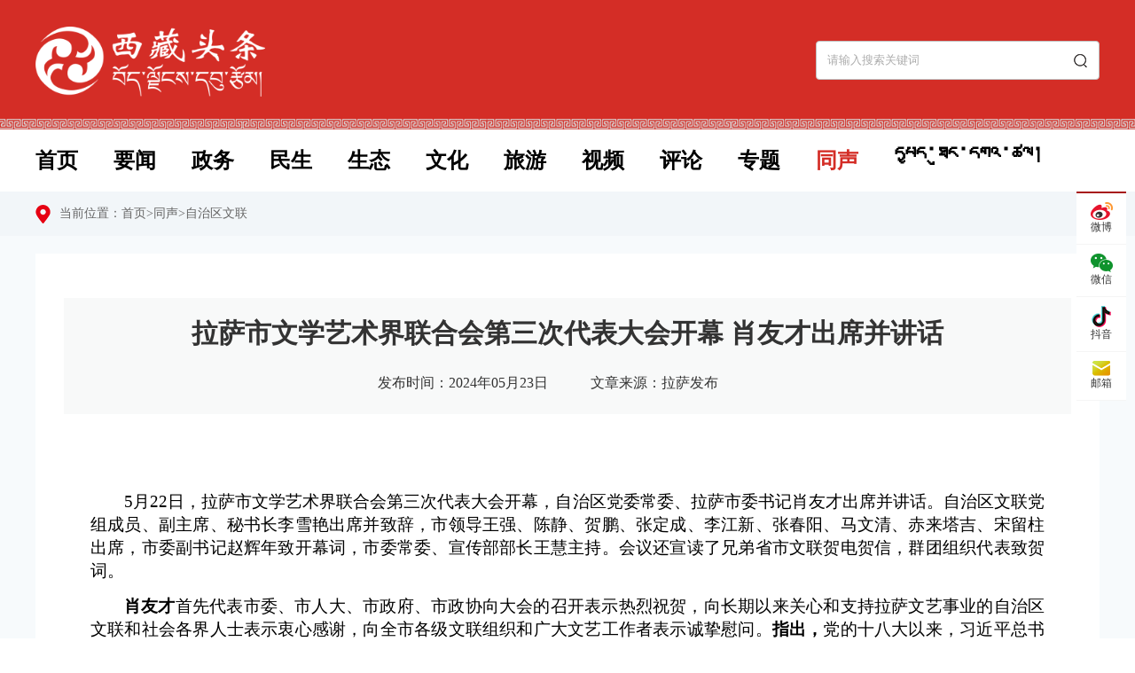

--- FILE ---
content_type: text/html
request_url: https://toutiao.xzdw.gov.cn/ts/qwl/202405/t20240523_471291.html
body_size: 8675
content:
<!DOCTYPE html>
<html lang="en">

<head>
	<meta charset="UTF-8">
        <meta http-equiv="X-UA-Compatible" content="IE=Edge,chrome=1">
        <meta name=renderer content=webkit>
        <meta name="keywords" content="">
        <meta name="description" content="5月22日，拉萨市文学艺术界联合会第三次代表大会开幕，自治区党委常委、拉萨市委书记肖友才出席并讲话。">
	<title>拉萨市文学艺术界联合会第三次代表大会开幕 肖友才出席并讲话_西藏头条网
</title>
	<meta name="viewport" content="width=device-width, initial-scale=1.0">
	<link href="../../../images/common.css" rel="stylesheet">
	<link href="../../../images/style.css" rel="stylesheet">
        <link rel="stylesheet" type="text/css" href="../../../images/wstyle.css">
        <link rel="stylesheet" type="text/css" href="../../../images/swiper.min.css">
	<script type="text/javascript" src="../../../images/jquery.min.js"></script>
	<script type="text/javascript" src="../../../images/common.js"> </script>
        <script type="text/javascript" src="../../../images/setFont.js"></script>
        <script type="text/javascript" src="../../../images/swiper.min.js"></script>
</head>

<body>
	<div class="c-wrap">
		<div class="header">
			<div class="centerWidth clearfix">
				<a class="logo" href="https://toutiao.xzdw.gov.cn/"><img src="https://toutiao.xzdw.gov.cn/images/logo.png" /></a>
				<div class="search-box rt">
					<input id="inputKeywords" name="keyword" class="keywords" type="text" placeholder="请输入搜索关键词" />
					<button class="submit"><img src="https://toutiao.xzdw.gov.cn/images/ic5.png" /></button>
				</div>
				<!-- 导航入口图标 -->
				<img class="wnav-btn" src="https://toutiao.xzdw.gov.cn/images/wic1.png" />
                                <div class="wnav-box"></div>
			</div>
		</div>
		<div class="nav">
			<div class="centerWidth index-nav-l">
				<a id="sy" href="https://toutiao.xzdw.gov.cn/">首页</a>
				<a id="yw" href="https://toutiao.xzdw.gov.cn/yw/">要闻</a>
				<a id="zw" href="https://toutiao.xzdw.gov.cn/zw/">政务</a>
				<a id="ms" href="https://toutiao.xzdw.gov.cn/ms/">民生</a>
				<a id="st" href="https://toutiao.xzdw.gov.cn/st/">生态</a>
				<a id="wh" href="https://toutiao.xzdw.gov.cn/wh/">文化</a>
				<a id="ly" href="https://toutiao.xzdw.gov.cn/ly/">旅游</a>
				<a id="sp" href="https://toutiao.xzdw.gov.cn/sp/">视频</a>
				<a id="pl" href="https://toutiao.xzdw.gov.cn/pl/">评论</a>
				<a id="zt" href="https://toutiao.xzdw.gov.cn/zt/">专题</a>
				<a id="ts" href="https://toutiao.xzdw.gov.cn/ts/">同声</a>
				<a id="dp" href="https://toutiao.xzdw.gov.cn/dp/">
                                      <span>དཔྱད་ཐུང་དགའ་ཚལ།</span>
                                 </a>
			</div>
		</div>

<style>
.nav a span{line-height: 58px;}
@media screen and (max-width: 768px){.nav a span{line-height: .8rem;}}
</style>
<style>
.nav a{
	margin-right: 40px; 
}
</style>
		<div class="local">
			<div class="centerWidth">
				<img src="../../../images/local.png" />
				<span>当前位置：</span>
				<a href="../../../" target="_self" title="首页" class="CurrChnlCls">首页</a><span>></span><a href="../../" target="_self" title="同声" class="CurrChnlCls">同声</a><span>></span><a href="../" target="_self" title="自治区文联" class="CurrChnlCls">自治区文联</a>
			</div>
		</div>
		<div class="xl-main centerWidth">
			<div class="xl-topbox">
				<h1 class="xl-title">拉萨市文学艺术界联合会第三次代表大会开幕 肖友才出席并讲话</h1>
				<div class="xl-bar">
					<span>发布时间：2024年05月23日</span>
					<span>文章来源：拉萨发布</span>

<!--
					<div class="xl-font">
						<img src="../../../images/ic10.png" />：
						<span class="font" id="s-font">小</span>
						<span class="font cur" id="m-font">中</span>
						<span class="font" id="b-font">大</span>
					</div>
-->
				</div>
			</div>
		<div class="xl-con">

                        <center>
                            
                                
                            
                            <center>

                <div class="view TRS_UEDITOR trs_paper_default trs_word trs_web"><p style="text-indent: 2em; text-align: justify; font-family: 宋体, SimSun; font-size: 19px; margin-top: 14px; margin-bottom: 14px; line-height: 1.4em;"><br/></p><p style="text-align: justify; margin: 14px 0px; text-indent: 2em; padding: 0px; line-height: 1.4em; background: rgb(255, 255, 255); font-family: 宋体, SimSun; font-size: 19px;"><span style="font-family: 宋体, SimSun; font-size: 19px; margin-top: 14px; margin-bottom: 14px; line-height: 1.4em;" data-index="8">5月22日，拉萨市文学艺术界联合会第三次代表大会开幕，自治区党委常委、拉萨市委书记肖友才出席并讲话。自治区文联党组成员、副主席、秘书长李雪艳出席并致辞，市领导王强、陈静、贺鹏、张定成、李江新、张春阳、马文清、赤来塔吉、宋留柱出席，市委副书记赵辉年致开幕词，市委常委、宣传部部长王慧主持。会议还宣读了兄弟省市文联贺电贺信，群团组织代表致贺词。</span></p><p style="text-align: justify; text-indent: 2em; line-height: 1.4em; font-family: 宋体, SimSun; font-size: 19px; margin-top: 14px; margin-bottom: 14px;"><strong style="font-family: 宋体, SimSun; font-size: 19px; margin-top: 14px; margin-bottom: 14px; line-height: 1.4em;"><span style="font-family: 宋体, SimSun; font-size: 19px; margin-top: 14px; margin-bottom: 14px; line-height: 1.4em;" data-index="8">肖友才</span></strong><span style="font-family: 宋体, SimSun; font-size: 19px; margin-top: 14px; margin-bottom: 14px; line-height: 1.4em;" data-index="8">首先代表市委、市人大、市政府、市政协向大会的召开表示热烈祝贺，向长期以来关心和支持拉萨文艺事业的自治区文联和社会各界人士表示衷心感谢，向全市各级文联组织和广大文艺工作者表示诚挚慰问。</span><strong style="font-family: 宋体, SimSun; font-size: 19px; margin-top: 14px; margin-bottom: 14px; line-height: 1.4em;"><span style="font-family: 宋体, SimSun; font-size: 19px; margin-top: 14px; margin-bottom: 14px; line-height: 1.4em;" data-index="8">指出，</span></strong><span style="font-family: 宋体, SimSun; font-size: 19px; margin-top: 14px; margin-bottom: 14px; line-height: 1.4em;" data-index="8">党的十八大以来，习近平总书记把宣传思想文化工作摆在治国理政重要位置，围绕新时代文化建设提出一系列新思想、新观点、新论断，形成了习近平文化思想，推动党的文艺事业欣欣向荣，绘就了“彩云长在有新天”的壮丽图景。</span></p><p style="text-align: justify; text-indent: 2em; line-height: 1.4em; font-family: 宋体, SimSun; font-size: 19px; margin-top: 14px; margin-bottom: 14px;"><span style="font-family: 宋体, SimSun; font-size: 19px; margin-top: 14px; margin-bottom: 14px; line-height: 1.4em;" data-index="8"></span></p><p style="text-align: left;"><img src="./W020240523696033700081_ORIGIN.png" data-uploadpic="U020240523693120213112_ORIGIN.png" needdownload="true" data-needdownload="true" title="微信图片_20240523154410.png" alt="" style="" picname="微信图片_20240523154410.png" OLDSRC="W020240523696033700081_ORIGIN.png" /></p><p style="text-align: left; text-indent: 32px; font-size: 16px;"><span style="font-size: 16px; color: rgb(165, 165, 165);">5月22日，拉萨市文学艺术界联合会第三次代表大会开幕。自治区党委常委、拉萨市委书记肖友才出席并讲话。</span></p><p style="text-align: right; margin: 0px 0px 13px; padding: 0px; line-height: 38px; text-indent: 32px; font-size: 16px;"><span style="font-family: 宋体, SimSun; margin-top: 14px; margin-bottom: 14px; line-height: 1.4em; font-size: 16px; color: rgb(165, 165, 165);">拉萨融媒记者 玉珠多杰 摄</span></p><p style="text-align: justify; margin-top: 14px; margin-right: 0px; margin-bottom: 14px; text-indent: 2em; padding: 0px; line-height: 1.4em; background: rgb(255, 255, 255); font-family: 宋体, SimSun; font-size: 19px;"><strong style="font-family: 宋体, SimSun; font-size: 19px; margin-top: 14px; margin-bottom: 14px; line-height: 1.4em;"><span style="font-family: 宋体, SimSun; font-size: 19px; margin-top: 14px; margin-bottom: 14px; line-height: 1.4em;" data-index="8">肖友才</span></strong><span style="font-family: 宋体, SimSun; font-size: 19px; margin-top: 14px; margin-bottom: 14px; line-height: 1.4em;" data-index="8">对过去五年全市各级文联组织和广大文艺工作者为拉萨长治久安和高质量发展作出的积极贡献给予充分肯定。</span><strong style="font-family: 宋体, SimSun; font-size: 19px; margin-top: 14px; margin-bottom: 14px; line-height: 1.4em;"><span style="font-family: 宋体, SimSun; font-size: 19px; margin-top: 14px; margin-bottom: 14px; line-height: 1.4em;" data-index="8">强调</span></strong><span style="font-family: 宋体, SimSun; font-size: 19px; margin-top: 14px; margin-bottom: 14px; line-height: 1.4em;" data-index="8">，当好“七个排头兵”、建设文化强市，文艺的作用不可替代，文艺工作者大有可为。全市<span style="font-family: 宋体, SimSun; font-size: 19px; margin-top: 14px; margin-bottom: 14px; line-height: 1.4em;" data-index="8">文艺战线要深入学习贯彻落实习近平文化思想，以更饱满的状态、更旺盛的斗志、更精美的作品，全力推</span></span>动我市文<span style="font-family: 宋体, SimSun; font-size: 19px; margin-top: 14px; margin-bottom: 14px; line-height: 1.4em;" data-index="8">艺事业大繁荣大发展，为建设社会主义现代化新拉萨提供强大的价值引导力、文化凝聚力、精神推动力。</span></p><p style="text-align: justify; margin: 14px 0px; text-indent: 2em; padding: 0px; line-height: 1.4em; font-family: 宋体, SimSun; font-size: 19px;"><strong style="font-family: 宋体, SimSun; font-size: 19px; margin-top: 14px; margin-bottom: 14px; line-height: 1.4em;"><span style="font-family: 宋体, SimSun; font-size: 19px; margin-top: 14px; margin-bottom: 14px; line-height: 1.4em;" data-index="8">要坚定一以贯之的热血丹心，始终做到胸</span></strong><strong style="font-family: 宋体, SimSun; font-size: 19px; margin-top: 14px; margin-bottom: 14px; line-height: 1.4em;"><span style="font-family: 宋体, SimSun; font-size: 19px; margin-top: 14px; margin-bottom: 14px; line-height: 1.4em;" data-index="8">中有大义。谨记“丹心向党”，</span></strong><span style="font-family: 宋体, SimSun; font-size: 19px; margin-top: 14px; margin-bottom: 14px; line-height: 1.4em;" data-index="8">全面掀起“艺心永向党”实践热潮，满腔热血地为党而歌、为党而舞、为党而颂，坚定不移地与党同心、与党同向、与党同行。</span><strong style="font-family: 宋体, SimSun; font-size: 19px; margin-top: 14px; margin-bottom: 14px; line-height: 1.4em;"><span style="font-family: 宋体, SimSun; font-size: 19px; margin-top: 14px; margin-bottom: 14px; line-height: 1.4em;" data-index="8">谨记“德艺双馨”，</span></strong><span style="font-family: 宋体, SimSun; font-size: 19px; margin-top: 14px; margin-bottom: 14px; line-height: 1.4em;" data-index="8">把为人、做事、从艺统一起来，大力倡导“讲品位、讲格调、讲责任”，加强思想积累、知识储备、艺术训练，成为先进文化的践行者、社会风尚的引领者。</span></p><p style="text-align: justify; text-indent: 2em; line-height: 1.4em; font-family: 宋体, SimSun; font-size: 19px; margin-top: 14px; margin-bottom: 14px;"><strong style="font-family: 宋体, SimSun; font-size: 19px; margin-top: 14px; margin-bottom: 14px; line-height: 1.4em;"><span style="font-family: 宋体, SimSun; font-size: 19px; margin-top: 14px; margin-bottom: 14px; line-height: 1.4em;" data-index="8">要坚守一如既往的如磐初心，始终做到心里有人民。牢牢扎根拉萨大地，</span></strong><span style="font-family: 宋体, SimSun; font-size: 19px; margin-top: 14px; margin-bottom: 14px; line-height: 1.4em;" data-index="8">坚决扛起传承发展拉萨文化、挖掘培育拉萨精神使命任务，培育好、阐释好、运用好拉萨文化、拉萨精神，更好以拉萨文化塑造文化拉萨。</span><strong style="font-family: 宋体, SimSun; font-size: 19px; margin-top: 14px; margin-bottom: 14px; line-height: 1.4em;"><span style="font-family: 宋体, SimSun; font-size: 19px; margin-top: 14px; margin-bottom: 14px; line-height: 1.4em;" data-index="8">深深根植人民心中，</span></strong><span style="font-family: 宋体, SimSun; font-size: 19px; margin-top: 14px; margin-bottom: 14px; line-height: 1.4em;" data-index="8">既到人民中去，让人民成为主角，孜孜不倦为人民抒写抒情抒怀；也到人民心中去，真切感受人民的喜怒哀乐，用心刻画真实现实朴实的人民形象。</span></p><p style="text-align: justify; text-indent: 2em; line-height: 1.4em; font-family: 宋体, SimSun; font-size: 19px; margin-top: 14px; margin-bottom: 14px;"><strong style="font-family: 宋体, SimSun; font-size: 19px; margin-top: 14px; margin-bottom: 14px; line-height: 1.4em;"><span style="font-family: 宋体, SimSun; font-size: 19px; margin-top: 14px; margin-bottom: 14px; line-height: 1.4em;" data-index="8">要坚持一往无前的壮志雄心，始终做到肩头有责任。记录社会发展成就，</span></strong><span style="font-family: 宋体, SimSun; font-size: 19px; margin-top: 14px; margin-bottom: 14px; line-height: 1.4em;" data-index="8">以充沛的激情、细腻的笔触、优美的旋律、动人的形象，宣传好习近平总书记对西藏的关心关爱、阐释好新时代党的治藏方略在拉萨的成功实践、展示好拉萨当好“七个排头兵”的火热行动。</span><strong style="font-family: 宋体, SimSun; font-size: 19px; margin-top: 14px; margin-bottom: 14px; line-height: 1.4em;"><span style="font-family: 宋体, SimSun; font-size: 19px; margin-top: 14px; margin-bottom: 14px; line-height: 1.4em;" data-index="8">服务文旅产业发展，</span></strong><span style="font-family: 宋体, SimSun; font-size: 19px; margin-top: 14px; margin-bottom: 14px; line-height: 1.4em;" data-index="8">加快创作一批具有拉萨特色、拉萨风格、拉萨气派的文艺作品，更好助力文旅产业繁荣发展。</span></p><p style="text-align: justify; text-indent: 2em; line-height: 1.4em; font-family: 宋体, SimSun; font-size: 19px; margin-top: 14px; margin-bottom: 14px;"><span style="font-family: 宋体, SimSun; font-size: 19px; margin-top: 14px; margin-bottom: 14px; line-height: 1.4em;" data-index="8"></span></p><p style="text-align: center;"><img src="./W020240523696033760547_ORIGIN.png" data-uploadpic="U020240523694496098418_ORIGIN.png" needdownload="true" data-needdownload="true" title="微信图片_20240523154451.png" alt="" picname="微信图片_20240523154451.png" OLDSRC="W020240523696033760547_ORIGIN.png" /></p><p style="text-align: left; text-indent: 2em; font-size: 16px;"><span style="font-size: 16px; color: rgb(165, 165, 165);">5月22日，拉萨市文学艺术界联合会第三次代表大会开幕。这是会议现场。</span></p><p style="text-align: right; margin: 0px 0px 6px; text-indent: 28px; padding: 0px; line-height: 38px; font-size: 16px;"><span style="font-size: 16px; color: rgb(165, 165, 165);"></span><span style="font-size: 16px; color: rgb(165, 165, 165);">拉萨融媒记者 久美顿珠 摄</span></p><p style="text-align: justify; margin-top: 14px; margin-right: 0px; margin-bottom: 14px; text-indent: 2em; padding: 0px; line-height: 1.4em; background: rgb(255, 255, 255); font-family: 宋体, SimSun; font-size: 19px;"><strong style="font-family: 宋体, SimSun; font-size: 19px; margin-top: 14px; margin-bottom: 14px; line-height: 1.4em;"><span style="font-family: 宋体, SimSun; font-size: 19px; margin-top: 14px; margin-bottom: 14px; line-height: 1.4em;" data-index="8">肖友才强调，</span></strong><span style="font-family: 宋体, SimSun; font-size: 19px; margin-top: 14px; margin-bottom: 14px; line-height: 1.4em;" data-index="8">党的领导是文艺事业繁荣发展的根本保证。</span><span style="font-size: 16px; color: rgb(165, 165, 165);"></span><strong style="font-family: 宋体, SimSun; font-size: 19px; margin-top: 14px; margin-bottom: 14px; line-height: 1.4em;"><span style="font-family: 宋体, SimSun; font-size: 19px; margin-top: 14px; margin-bottom: 14px; line-height: 1.4em;" data-index="8">各级</span></strong><span style="font-size: 16px; color: rgb(165, 165, 165);"></span><strong style="font-family: 宋体, SimSun; font-size: 19px; margin-top: 14px; margin-bottom: 14px; line-height: 1.4em;"><span style="font-family: 宋体, SimSun; font-size: 19px; margin-top: 14px; margin-bottom: 14px; line-height: 1.4em;" data-index="8">党委</span></strong><span style="font-family: 宋体, SimSun; font-size: 19px; margin-top: 14px; margin-bottom: 14px; line-height: 1.4em;" data-index="8">要善于用符合文艺规律的方式领导文艺工作，加快建设一支门类齐全、结构合理的文艺队伍，推动形成重点突破、多点开花的良好格局。</span><strong style="font-family: 宋体, SimSun; font-size: 19px; margin-top: 14px; margin-bottom: 14px; line-height: 1.4em;"><span style="font-family: 宋体, SimSun; font-size: 19px; margin-top: 14px; margin-bottom: 14px; line-height: 1.4em;" data-index="8">各级文联</span></strong><span style="font-family: 宋体, SimSun; font-size: 19px; margin-top: 14px; margin-bottom: 14px; line-height: 1.4em;" data-index="8">要加强行业服务、行业管理、行业自律，推动拉萨文艺事业实现从“高原”向“</span><span style="font-family: 宋体, SimSun; font-size: 19px; margin-top: 14px; margin-bottom: 14px; line-height: 1.4em;" data-index="8">高峰”迈进。</span></p><p style="text-align: justify; margin-top: 14px; margin-right: 0px; margin-bottom: 14px; text-indent: 2em; padding: 0px; line-height: 1.4em; background: rgb(255, 255, 255); font-family: 宋体, SimSun; font-size: 19px;"><span style="font-family: 宋体, SimSun; font-size: 19px; margin-top: 14px; margin-bottom: 14px; line-height: 1.4em;" data-index="8">李雪艳代表自治区文联向大会的召开表示祝贺，向市文联取得的成绩给予肯定。希望拉萨市广大文艺工作者修身守正、立心铸魂，切实增强脚力、眼力、脑力、笔力，积极投身火热的社会生活。希望拉萨各级文联组织广泛团结各类文艺人才，将文联建设成覆盖面广、凝聚力强、温馨和谐的文艺工作者之家，为西藏长治久安和高质量发展奠定坚实基础、贡献文艺力量。</span></p><p style="text-align: justify; text-indent: 2em; line-height: 1.4em; font-family: 宋体, SimSun; font-size: 19px; margin-top: 14px; margin-bottom: 14px;"><span style="font-family: 宋体, SimSun; font-size: 19px; margin-top: 14px; margin-bottom: 14px; line-height: 1.4em;" data-index="8">全体与会代表、特邀嘉宾，各县（区）、功能园区、市直各单位主要负责同志，全市宣传文化思想系统干部职工代表参加。</span></p><p style="text-align: justify; text-indent: 2em; line-height: 1.4em; font-family: 宋体, SimSun; font-size: 19px; margin-top: 14px; margin-bottom: 14px;"><span style="font-family: 宋体, SimSun; font-size: 19px; margin-top: 14px; margin-bottom: 14px; line-height: 1.4em;" data-index="8"><br/></span></p><p style="text-align: right; text-indent: 2em; line-height: 1.4em; font-family: 宋体, SimSun; font-size: 19px; margin-top: 14px; margin-bottom: 14px;"><span style="font-family: 宋体, SimSun; font-size: 19px; margin-top: 14px; margin-bottom: 14px; line-height: 1.4em;" data-index="8">（编辑：旦增多吉）</span></p></div>
                <div class="fjxz" style="text-align: left;"></div>
<!--
				<div class="xl-ewm code f-tac" id="div_div">
					<canvas id="Canvas"></canvas>
					<p>扫一扫在手机打开当前页</p>
				</div>
-->
			</div>
		</div>
                <div class="centerWidth">
                       <div class="gl-banner">
			      <!--
<a target="_blank" href="https://jubao.xzdw.gov.cn/links/jubaolm/"><img src="https://toutiao.xzdw.gov.cn/images/bimg3.png" /></a>
-->
<a target="_blank" href="https://wxb.xzdw.gov.cn/"><img src="https://toutiao.xzdw.gov.cn/images/bimg2.png" /></a>
<a target="_blank" href="https://jubao.xzdw.gov.cn/"><img src="https://toutiao.xzdw.gov.cn/images/xzjb.png" /></a>
<a target="_blank" href="https://www.xzzwfw.gov.cn/"><img src="https://toutiao.xzdw.gov.cn/images/zwfw.png" /></a>
<!--
<a target="_blank" href="https://www.12377.cn/node_548446.htm"><img src="https://toutiao.xzdw.gov.cn/images/bimg1.png" /></a>
-->
                      </div>
		</div>
		<div class="f-link">
			<div class="centerWidth clearfix">
				<span class="tit">友情链接：</span>
				<div class="f-link-b rt">
					<div class="f-link-bt clearfix">
						<div class="f-drop">
							<p class="tag">中央部门网站</p>
						</div>
						<div class="f-drop">
							<p class="tag">自治区部门网站</p>
						</div>
						<div class="f-drop">
							<p class="tag">地(市)委部门网站</p>
						</div>
						<div class="f-drop">
							<p class="tag">相关新闻网站</p>
						</div>
					</div>
					<div class="f-link-bc">
						<ul class="f-drop-l">

	<li><a href="http://www.gov.cn/" target="_blank" title="中国政府网">中国政府网</a></li>

	<li><a href="https://www.ccdi.gov.cn/" target="_blank" title="中央纪委网">中央纪委网</a></li>

	<li><a href="https://www.fmprc.gov.cn/" target="_blank" title="外交部网">外交部网</a></li>

	<li><a href="http://www.cac.gov.cn/" target="_blank" title="中国网信网">中国网信网</a></li>

	<li><a href="https://www.ndrc.gov.cn/?code=&state=123" target="_blank" title="国家发改委网">国家发改委网</a></li>

	<li><a href="https://www.cas.cn/zz/index.shtml#yk_scy" target="_blank" title="中国科学院网">中国科学院网</a></li>

	<li><a href="http://www.moe.gov.cn/" target="_blank" title="教育部网">教育部网</a></li>

	<li><a href="http://www.wenming.cn/" target="_blank" title="中国文明网">中国文明网</a></li>

	<li><a href="http://www.nhc.gov.cn/" target="_blank" title="卫生部网">卫生部网</a></li>

	<li><a href="http://www.sara.gov.cn/gjzjswjhtml/index.html" target="_blank" title="国家宗教事务局网">国家宗教事务局网</a></li>

						</ul>
						<ul class="f-drop-l">

	<li><a href="https://www.xzdw.gov.cn/" target="_blank" title="区党委官方网">区党委官方网</a></li>

	<li><a href="http://www.xizangrd.gov.cn/" target="_blank" title="区人大网">区人大网</a></li>

	<li><a href="http://www.xizang.gov.cn/" target="_blank" title="区人民政府网">区人民政府网</a></li>

	<li><a href="https://wxb.xzdw.gov.cn/" target="_blank" title="自治区党委网信办官网">自治区党委网信办官网</a></li>

	<li><a href="http://drc.xizang.gov.cn/" target="_blank" title="区发展和改革委员会网">区发展和改革委员会网</a></li>

	<li><a href="http://ee.xizang.gov.cn/" target="_blank" title="区生态环境厅网">区生态环境厅网</a></li>

	<li><a href="http://sti.xizang.gov.cn/" target="_blank" title="区科学技术厅网">区科学技术厅网</a></li>

	<li><a href="http://wht.xizang.gov.cn/" target="_blank" title="区文化厅网">区文化厅网</a></li>

	<li><a href="http://hrss.xizang.gov.cn/" target="_blank" title="区人力资源和社会保障厅网">区人力资源和社会保障厅网</a></li>

	<li><a href="http://www.xzass.org" target="_blank" title="西藏自治区社会科学网">西藏自治区社会科学网</a></li>

						</ul>
						<ul class="f-drop-l">

	<li><a href="http://www.lasa.gov.cn/" target="_blank" title="拉萨市人民政府网">拉萨市人民政府网</a></li>

	<li><a href="http://www.rikaze.gov.cn/" target="_blank" title="日喀则市人民政府网">日喀则市人民政府网</a></li>

	<li><a href="http://www.shannan.gov.cn/" target="_blank" title="山南市人民政府网">山南市人民政府网</a></li>

	<li><a href="http://www.linzhi.gov.cn/" target="_blank" title="林芝市人民政府网">林芝市人民政府网</a></li>

	<li><a href="http://www.changdu.gov.cn/" target="_blank" title="昌都市人民政府网">昌都市人民政府网</a></li>

	<li><a href="https://nq.xzdw.gov.cn/" target="_blank" title="中共那曲市委员会网">中共那曲市委员会网</a></li>

	<li><a href="http://www.al.gov.cn/" target="_blank" title="阿里地区行政公署网">阿里地区行政公署网</a></li>

						</ul>
						<ul class="f-drop-l">

	<li><a href="http://xz.people.com.cn/" target="_blank" title="人民网西藏频道">人民网西藏频道</a></li>

	<li><a href="http://tibet.news.cn/index.htm" target="_blank" title="新华网西藏频道">新华网西藏频道</a></li>

	<li><a href="http://www.tibet.cn/" target="_blank" title="中国西藏网">中国西藏网</a></li>

	<li><a href="http://www.chinatibetnews.com/" target="_blank" title="中国西藏新闻网">中国西藏新闻网</a></li>

	<li><a href="http://www.xzxw.com/shuzibao/" target="_blank" title="西藏日报数字报刊">西藏日报数字报刊</a></li>

	<li><a href="http://www.vtibet.cn/new/" target="_blank" title="中国西藏之声网">中国西藏之声网</a></li>

	<li><a href="http://www.xzxw.com/shuzibao/" target="_blank" title="西藏法制报数字报刊">西藏法制报数字报刊</a></li>

	<li><a href="http://www.xzxw.com/shuzibao/" target="_blank" title="西藏商报数字报刊">西藏商报数字报刊</a></li>

						</ul>
					</div>
				</div>
			</div>
		</div>
	<div class="footer">
		<div class="centerWidth clearfix">
<!--
			<a class="lf f-img1" target="_blank" href="https://bszs.conac.cn/sitename?method=show&id=3172DFCA09194163E053022819ACD495"><img src="https://toutiao.xzdw.gov.cn/images/f-img1.png" /></a>
-->
<a class="lf f-img1">
<script type="text/javascript">document.write(unescape("%3Cspan id='_ideConac' %3E%3C/span%3E%3Cscript src='https://dcs.conac.cn/js/26/000/0000/60702051/CA260000000607020510006.js' type='text/javascript'%3E%3C/script%3E"));</script> 
</a>
			<div class="f-con lf">
				<p>版权所有：中共西藏自治区委员会网络安全和信息化委员会办公室</p>
				<p><a href="https://beian.miit.gov.cn/"  target="_blank">藏ICP备11000106号</a></p>
				<p><img src="https://toutiao.xzdw.gov.cn/images/gaba.png" /><a href="http://www.beian.gov.cn/portal/registerSystemInfo?recordcode=54010202000423" target="_blank">藏公网安备54010202000423号</a></p>
			</div>
			<div class="f-list rt">
				<a href="https://toutiao.xzdw.gov.cn/ggbf/contact/">联系我们</a>
				<span>|</span>
				<a href="https://toutiao.xzdw.gov.cn/ggbf/about/">关于本网</a>
				<span>|</span>
				<a href="https://toutiao.xzdw.gov.cn/ggbf/wzjc/">网站纠错</a>
			</div>
		</div>
	</div>

		<div class="float-box">
			<div class="item">
<a href="https://weibo.com/u/7362265643" target="_blank">
				<img src="https://toutiao.xzdw.gov.cn/images/ic1.png" />
				<p>微博</p>
</a>
			</div>
			<div class="item">
				<img src="https://toutiao.xzdw.gov.cn/images/ic2.png" />
				<p>微信</p>
                                <div class="wrap">
				         <div class="box"><img style="width:85px;height:85px;" src="https://toutiao.xzdw.gov.cn/images/wechat.jpeg" /></div>
                                 </div>
			</div>
			<div class="item">
				<img src="https://toutiao.xzdw.gov.cn/images/ic3.png" />
				<p>抖音</p>
                                <div class="wrap">
				        <div class="box"><img style="width:85px;height:85px;" src="https://toutiao.xzdw.gov.cn/images/tiktok.png" /></div>
                                 </div>
			</div>

			<div class="item">
				<img src="https://toutiao.xzdw.gov.cn/images/ic4.png" />
				<p>邮箱</p>
                                <div class="wrap">
				        <div class="box">邮箱地址：xzwxbjb@sina.com</div>
                                 </div>
			</div>
		</div>

<script type="text/javascript">
$(function(){
	var url = window.location.href;
$(".index-nav-l a").each(function(){
$(this).removeClass("cur");
});
if(url.indexOf("/yw/") > 0){
$("#yw").addClass("cur");
}else if(url.indexOf("/zw/") > 0){
$("#zw").addClass("cur");
}else if(url.indexOf("/ms/") > 0){
$("#ms").addClass("cur");
}else if(url.indexOf("/st/") > 0){
$("#st").addClass("cur");
}else if(url.indexOf("/wh/") > 0){
$("#wh").addClass("cur");
}else if(url.indexOf("/ly/") > 0){
$("#ly").addClass("cur");
}else if(url.indexOf("/sp/") > 0){
$("#sp").addClass("cur");
}else if(url.indexOf("/pl/") > 0){
$("#pl").addClass("cur");
}else if(url.indexOf("/dp/") > 0){
$("#dp").addClass("cur");
}else if(url.indexOf("/zt/") > 0){
$("#zt").addClass("cur");
}else if(url.indexOf("/ts/") > 0){
$("#ts").addClass("cur");
}else{
$("#sy").addClass("cur");
}
});
</script>

<script type="text/javascript">
    jQuery(document).ready(function(){ 
       jQuery(function(){
        //点击
        jQuery(".submit").click(function(){
                 var inputSearch = jQuery(".keywords").val();
                if(inputSearch !== ''){    
                var searString = "https://toutiao.xzdw.gov.cn/site/xztoutiao/search.html?searchWord="+ inputSearch+"&siteId=3105&pageSize=15&orderBy=comprehensive";
                window.open(searString);
                   }
          }); 
          //回车提交事件
        jQuery("#inputKeywords").keydown(function(e) {
            var inputSearch = jQuery(".keywords").val();
            if(inputSearch !== ''){
             if (e.keyCode == 13) {//keyCode=13是回车键
                     var searString = "https://toutiao.xzdw.gov.cn/site/xztoutiao/search.html?searchWord="+ inputSearch+"&siteId=3105&pageSize=15&orderBy=comprehensive";
                     window.open(searString);
                    }
               }
         });
         //--------回车提交事件完毕---------------------//
     });
     
});
</script>

<script>
var _hmt = _hmt || [];
(function() {
  var hm = document.createElement("script");
  hm.src = "https://hm.baidu.com/hm.js?31eea680d74c68cff3806fc34d64fc99";
  var s = document.getElementsByTagName("script")[0]; 
  s.parentNode.insertBefore(hm, s);
})();
</script>

<script id="_trs_ta_js" src="//ta.trs.cn/c/js/ta.js?mpid=5453" async="async" defer="defer"></script>
	</div>
	<script type="text/javascript" src="../../../images/base.js"></script>
	<script type="text/javascript" src="../../../images/qrcode.js"></script>
        <script type="text/javascript" src="../../../images/jquery.qrcode.js"></script>
    <script type="text/javascript">
        jQuery(function () {
            var html = "";
            var url = '';
            //按=分割
            var arr = url.split("=");
            for (var i = 1; i < arr.length; i++) {
                var begin = "";
                begin = arr[i].indexOf("\" />");
                // 判断是不是img，若不是按a标签截取
                if (begin == -1) {
                    begin = arr[i].indexOf("\">");
                }
                //获取链接
                var href = arr[i].substring(1, begin);
                begin = arr[i].indexOf("\">");
                var Name = "";
                // 判断是不是a标签，若是截取a标签的text
                if (begin != -1) {
                    //通过.切割
                    var arrname = arr[i].split(".");
                    Name = arr[i].substring(begin + 2, arr[i].indexOf("</a>"));
                    //截取后缀名
                    Name += "." + arrname[2].substring(0, arrname[2].indexOf("\""));
                } else {
                    //若不是按img标签截取文件名字
                    begin = arr[i].indexOf("\"/>");
                    Name = arr[i].substring(3, begin);
                }
                // 拼接为a标签
                html += "<br><a href='" + href + "'>" + Name + "</a>";
            }
            if (html != "") {
                jQuery(".fjxz").html("<p style='margin-bottom: 5px;color:red;font-weight:600;margin-top:20px;'>附件下载：</p>" + html);
            }
        });
    </script>
<!--视频地址转换-->
<script type="text/javascript">
    var videoList = document.getElementsByTagName('iframe'),
        removeIndex = [];
    for (var i = 0, length = videoList.length; i < length; i++) {
        var video = videoList[i],
            src = video.getAttribute('src');
            durl = video.getAttribute('durl');
        if (durl) {
            var videoEle = document.createElement('video');
            videoEle.setAttribute('src', durl);
            videoEle.setAttribute('controls', true);
            videoEle.setAttribute('appendix', true);
            videoEle.setAttribute('preload', true);
            videoEle.setAttribute('name', video.getAttribute('name'));
            videoEle.setAttribute('class', video.getAttribute('class'));
            videoEle.setAttribute('width', video.getAttribute('width'));
            videoEle.setAttribute('height', video.getAttribute('height'));
            videoEle.setAttribute('poster', video.getAttribute('poster'));
            videoEle.setAttribute('autoplay', src.match(/&autoPlay=\S*/)[0].split('=')[1]);
 
            video.parentElement.insertBefore(videoEle, video);
            removeIndex.push(i);
        }
    }
 
    if (removeIndex.length > 0) {
        //解决多个视频页面显示报错问题
        for (var i = removeIndex.length; i > 0; i--) {
            var videoIframe = videoList[removeIndex[i-1]];
            videoIframe.parentElement.removeChild(videoIframe);
        }
    }
</script>
</body>

</html>

--- FILE ---
content_type: application/javascript
request_url: https://toutiao.xzdw.gov.cn/images/common.js
body_size: 7747
content:
// 18.1.3版本更新
//头条+banner轮播+专题自动播放
/*
 * 所有拓展组件，在同个页面引用时，其按钮等等选择器class 不能相同，否则将会冲突
 *
 * */
(function($) {
  //所有 class均为jquery选择器
  //切换
  /*
   * option参数说明：没有特殊说明类型则为string
   * text:切换文本的class，如果没有则不填写
   * prev 切换btn class，如果没有则不填写
   * next 切换btn class ，如果没有则不填写
   * num  通过num切换，如果没有则不填写，num的length必须与切换对象length相同
   * className 当前选中num的className(不是选择器)，默认:cur
   * callback 类型：function 每次切换完成调用，如果没有则不填写
   * index 类型：number 切换开始位置
   * time  类型 number  切换过渡时间，默认：300;
   * autoPlay 类型 boolean 是否轮播,默认:true；
   * playTime 类型 number 自动播放时间，默认:4000,
   * direction 自动播放的顺序  默认：next
   * type 切换方向top或left,默认：left
   * space 类型：number 切换item中的间距 默认：0
   * indy动态数字变化
   * lendy 总长度
   * */
  function simpleSwitch(option) {
    var $banner = option._this,
      $text = option.text ? $(option.text) : null,
      $prev = option.prev ? $(option.prev) : null,
      $next = option.next ? $(option.next) : null,
      $num = option.num ? $(option.num) : null,
      $indy = option.indy ? $(option.indy) : null,
      $lendy = option.lendy ? $(option.lendy) : null,
      callBack = option.callback;
    var len = $banner.length,
      index = option.index || 0,
      time = option.time || 300,
      playTime = option.playTime || 4000,
      type = option.type || 'left',
      direction = option.direction || 'next',
      autoPlay =
        option.autoPlay === undefined || option.autoPlay === true
          ? true
          : false,
      className = option.className || 'cur';
    type = type === 'top' ? 'top' : 'left';
    var pw =
        type === 'top' ? $banner.parent().height() : $banner.parent().width(),
      cw = type === 'top' ? $banner.height() : $banner.width();
    option.space = option.space || 0;
    cw += option.space;
    var css = {};
    if (cw * len <= pw) return;
    init();

    function init() {
      if ($lendy) {
        $lendy.text(len);
      }
      $banner.each(function() {
        var _i = $(this).index();
        $(this).show();
        css[type] = (_i - index) * cw;
        $(this).css(css);
      });
      if ($num) {
        $num
          .eq(index)
          .addClass(className)
          .siblings()
          .removeClass(className);
      }
      if ($indy) {
        $indy.text(index + 1);
      }
      if ($text) {
        $text
          .eq(index)
          .show(0)
          .siblings()
          .hide();
      }
    }

    function nextMove() {
      if (!$banner.is(':visible')) return;
      for (var i = 0; i < len; i++) {
        var $item = $banner.eq(i);
        var pos = Math.floor($item.position()[type]);
        if (pos <= -cw) {
          var perLeft = 0;
          if (i === 0) {
            perLeft = $banner.eq(len - 1).position()[type];
          } else {
            perLeft = $banner.eq(i - 1).position()[type];
          }
          css[type] = perLeft + cw;
          $item.css(css);
        }
        var nowLeft = $item.position()[type];
        css[type] = nowLeft - cw;
        $item.animate(css, time);
      }
    }

    function prevMove() {
      if (!$banner.is(':visible')) return;
      for (var i = 0; i < len; i++) {
        var $item = $banner.eq(i);
        var pos = Math.floor($item.position()[type]);
        if (pos >= pw) {
          var perLeft = 0;
          if (i === len - 1) {
            perLeft = $banner.eq(0).position()[type];
          } else {
            perLeft = $banner.eq(i + 1).position()[type];
          }
          css[type] = perLeft - cw;
          $item.css(css);
        }
        var nowLeft = $item.position()[type];
        css[type] = nowLeft + cw;
        $item.animate(css, time);
      }
    }

    function bannerPlay() {
      if ($banner.is(':animated')) return;
      index++;
      index = index >= len ? 0 : index;
      if (direction === 'next') {
        nextMove();
      } else {
        prevMove();
      }
      toNextShow();
    }
    if (autoPlay) {
      var play = setInterval(bannerPlay, playTime);
    }
    $banner.hover(
      function () {
        clearInterval(play);
        play = null;
      },
      function () {
        play = setInterval(bannerPlay, playTime);
      }
    );
    function toNextShow() {
      if ($num) {
        if (direction === 'next') {
          $num
            .eq(index)
            .addClass(className)
            .siblings()
            .removeClass(className);
        } else {
          $num
            .eq(len - index)
            .addClass(className)
            .siblings()
            .removeClass(className);
        }
      }
      if ($text) {
        if (direction === 'next') {
          $text
            .eq(index)
            .show(0)
            .siblings()
            .hide();
        } else {
          $text
            .eq(len - index)
            .show(0)
            .siblings()
            .hide();
        }
      }
      if ($indy) {
        if (direction === 'next') {
          $indy.text(index + 1);
        } else {
          $indy.text(len - index + 1);
        }
      }
      if (!autoPlay) return;
      clearInterval(play);
      play = null;
      play = setInterval(bannerPlay, playTime);
      if (callBack) callBack();
    }
    if ($next) {
      $next.click(function() {
        if ($banner.is(':animated')) return;
        index--;
        index = index < 0 ? len - 1 : index;
        // 12.10修改
        prevMove();
        toNextShow();
      });
    }
    if ($prev) {
      $prev.click(function() {
        if ($banner.is(':animated')) return;
        index++;
        index = index >= len ? 0 : index;
        // 12.10修改
        nextMove();
        toNextShow();
      });
    }
    if ($num) {
      $num.mouseenter(function() {
        if ($banner.is(':animated')) return;
        var nextIndex = $num.index($(this));
        $banner.each(function() {
          var _i = $(this).index();
          $(this).show();
          css[type] = (_i - index) * cw;
          $(this).css(css);
        });
        for (var i = 0; i < len; i++) {
          var $item = $banner.eq(i);
          var nowLeft = $item.position()[type];
          css[type] = nowLeft + -cw * (nextIndex - index);
          $item.animate(css, time);
        }
        index = nextIndex;
        toNextShow();
      });
    }
  }

  // 淡入淡出切换
  /*
   * 参数配置如上
   * */
  function SwitchFade(option) {
    var $banner = option._this,
      $text = option.text ? $(option.text) : null,
      $num = option.num ? $(option.num) : null,
      $indy = option.indy ? $(option.indy) : null,
      $lendy = option.lendy ? $(option.lendy) : null,
      index = option.index || 0,
      len = $banner.length,
      time = option.time || 300,
      playTime = option.playTime || 4000,
      className = option.className || 'cur';
    $banner.hide();
    $banner.eq(index).show();
    SwitchTransform();

    function SwitchTransform() {
      $banner
        .stop()
        .eq(index)
        .fadeIn(time)
        .siblings()
        .fadeOut(time);
      $num
        .eq(index)
        .addClass(className)
        .siblings()
        .removeClass(className);
      $text
        .eq(index)
        .show()
        .siblings()
        .hide();
      if ($indy) {
        $lendy.text(len);
        $indy.text(index + 1);
      }
    }

    function SwitchPlay() {
      if ($banner.is(':animated')) return;
      index++;
      index = index >= len ? 0 : index;
      SwitchTransform();
    }
    var play = setInterval(SwitchPlay, playTime);
    $num.hover(
      function() {
        clearInterval(play);
        play = null;
        index = $num.index($(this));
        SwitchTransform();
      },
      function() {
        play = setInterval(SwitchPlay, playTime);
      }
    );
    if (option.prev) {
      var $left = $(option.prev);
      $left.click(function() {
        index--;
        index = index < 0 ? len - 1 : index;
        SwitchTransform();
        clearInterval(play);
        play = null;
        play = setInterval(SwitchPlay, playTime);
      });
    }
    if (option.next) {
      var $next = $(option.next);
      $next.click(function() {
        index++;
        index = index >= len ? 0 : index;
        SwitchTransform();
        clearInterval(play);
        play = null;
        play = setInterval(SwitchPlay, playTime);
      });
    }
  }

  //滚动
  /*
   * option={
   * type: 方向 top或 left 默认 left
   * space：间距 默认 15（可以是负数，最好设置一下）
   * next、prev左右切换按钮
   * direction   prev或者next 默认 next，就是设置开始的时候是向左或者向右
   * time 滚动时间 默认25,时间越大滚动越慢
   *
   * }
   * */
  function simpleRoll(option) {
    function RollNext() {
      // console.log(Width)
      for (var i = 0; i < len; i++) {
        var $item = $photo.eq(i);
        if ($item.position()[type] <= -photoWidth) {
          var perLeft = 0;
          if (i === 0) {
            perLeft = $photo.eq(len - 1).position()[type];
          } else {
            perLeft = $photo.eq(i - 1).position()[type];
          }
          var _css = {};
          if (type === 'left') {
            _css[type] = perLeft + cw;
          } else {
            _css[type] = perLeft + photoWidth;
          }
          $item.css(_css);
        }
        var nowLeft = $item.position()[type];
        (function($item, nowLeft) {
          setTimeout(function() {
            var _css = {};
            _css[type] = nowLeft - 1;
            $item.css(_css);
          }, 5);
        })($item, nowLeft);
      }
    }

    function RollPrev() {
      for (var i = 0; i < len; i++) {
        var $item = $photo.eq(i);
        // console.log(Width)
        if ($item.position()[type] >= photoWidth) {
          var perLeft = 0;
          if (i === len - 1) {
            perLeft = $photo.eq(0).position()[type];
          } else {
            perLeft = $photo.eq(i + 1).position()[type];
          }
          var _css = {};
          if (type === 'left') {
            _css[type] = perLeft - cw;
          } else {
            _css[type] = perLeft - photoWidth;
          }
          $item.css(_css);
        }
        // 12.13修改
        var nowLeft = $item.position()[type]
        ;(function($item, nowLeft) {
          setTimeout(function() {
            var _css = {};
            _css[type] = nowLeft + 1;
            $item.css(_css);
          }, 5);
        })($item, nowLeft);
      }
    }

    function playtmFun() {
      play = setInterval(playFun, time);
    }
    var $photo = option._this,
        $parent = $photo.parent(),
        type = option.type === 'top' ? 'top' : 'left';
    var Width = type === 'top' ? $parent.height() : $parent.width();
    var photoWidth = type === 'top' ? $photo.height() : $photo.width();
    if ( $photo.width() <= Width) return $photo;
    $photo.clone().appendTo($parent);
    var $photo = $parent.children(),
      direction = option.direction || 'next',
      $next = option.next ? $(option.next) : null,
      $prev = option.prev ? $(option.prev) : null,
      len = $photo.length,
      space = option.space || 15,
      cw = $photo.width() + space,
      play = null,
      playFun = null,
      time = option.time || 25;
    $photo.each(function() {
      var index = $(this).index();
      var _css = {};
      if (type === 'left') {
        _css[type] = index * cw;
      } else {
        _css[type] = index * Width;
      }
      $(this).css(_css);
    });
    if (direction === 'next') {
      playFun = RollNext;
    } else {
      playFun = RollPrev;
    }
    // 12.13修改
    playtmFun();
    if ($prev) {
      $prev.click(function() {
        clearInterval(play);
        playFun = RollNext;
        playtmFun();
      });
    }
    if ($next) {
      $next.click(function() {
        clearInterval(play);
        playFun = RollPrev;
        playtmFun();
      });
    }
    $photo.hover(
      function() {
        clearInterval(play);
        play = null;
      },
      function() {
        play = setInterval(playFun, time);
      }
    );
  }
  //滚动2
  /*
   * option={
   * type: 方向 top或 left 默认 left
   * space：间距 默认 15（最好设置一下）
   * next、prev左右切换按钮
   * direction   prev或者next 默认 next，就是设置开始的时候是向左或者向右
   * time 滚动时间 默认25,时间越大滚动越慢
   *
   * }
   * */
  function rollImages(option) {
    var $photo = option._this,
      direction = option.direction || 'next',
      $next = option.next ? $(option.next) : null,
      $prev = option.prev ? $(option.prev) : null,
      $parent = $photo.parent(),
      len = $photo.children().length,
      space = option.space || 15,
      cw =
        $photo
          .children()
          .eq(0)
          .width() + space,
      play = null,
      playFun = null,
      time = option.time || 25,
      type = option.type === 'top' ? 'top' : 'left',
      $child = $photo.children();
    var Width = type === 'top' ? $child.height() : $photo.children().width();
    $child.each(function() {
      var index = $(this).index();
      $photo
        .css({
          position: 'relative'
        })
        .children()
        .css({
          position: 'absolute'
        });
      var _css = {};
      if (type === 'left') {
        _css[type] = index * cw;
      } else {
        _css[type] = index * Width;
      }
      $(this).css(_css);
    });
    if ($prev) {
      $prev.click(function() {
        clearInterval(play);
        playFun = prevRoll;
        playtmFun();
      });
    }
    if ($next) {
      $next.click(function() {
        clearInterval(play);
        playFun = nextRoll;
        playtmFun();
      });
    }
    $child.hover(
      function() {
        clearInterval(play);
        play = null;
      },
      function() {
        play = setInterval(playFun, time);
      }
    );

    function playtmFun() {
      play = setInterval(playFun, time);
    }
    if (direction === 'next') {
      playFun = prevRoll;
    } else {
      playFun = nextRoll;
    }
    playtmFun();

    function prevRoll() {
      for (var i = 0; i < len; i++) {
        var $item = $child.eq(i);
        if ($item.position()[type] <= -Width) {
          var perLeft = 0;
          if (i === 0) {
            perLeft = $child.eq(len - 1).position()[type];
          } else {
            perLeft = $child.eq(i - 1).position()[type];
          }
          var _css = {};
          if (type === 'left') {
            _css[type] = perLeft + cw;
          } else {
            _css[type] = perLeft + Width;
          }
          $item.css(_css);
        }
        var nowLeft = $item.position()[type]
        ;(function($item, nowLeft) {
          setTimeout(function() {
            var _css = {};
            _css[type] = nowLeft - 1;
            $item.css(_css);
          }, 5);
        })($item, nowLeft);
      }
    }

    function nextRoll() {
      for (var i = 0; i < len; i++) {
        var $item = $child.eq(i);
        if ($item.position()[type] >= cw * (len - 1)) {
          var perLeft = 0;
          if (i === len - 1) {
            perLeft = $child.eq(0).position()[type];
          } else {
            perLeft = $child.eq(i + 1).position()[type];
          }
          var _css = {};
          if (type === 'left') {
            _css[type] = perLeft - cw;
          } else {
            _css[type] = perLeft - Width;
          }
          $item.css(_css);
        }
        // 12.13修改
        var nowLeft = $item.position()[type]
        ;(function($item, nowLeft) {
          setTimeout(function() {
            var _css = {};
            _css[type] = nowLeft + 1;
            $item.css(_css);
          }, 5);
        })($item, nowLeft);
      }
    }
  }
  //多张图片左右滚动（每次只滚动一张）
  /*
   * option={
   * len 显示几个的数量
   * type: 方向 right 或 left 默认 left
   * space：间距 默认 15
   * prev next 左右按钮
   *
   *
    aniTime:默认500,//过渡时间
    moveTime:默认3000//间隔滑动时间
   *
   *
   * }
   * */
  function bannerRollLR(option) {
    var len = option.len || banBox.children().length, //显示几个的数量
      aniTime = option.aniTime || 500, //过渡时间
      moveTime = option.moveTime || 3000, //间隔滑动时间
      banBox = option._this, //移动的容器
      type = option.type || 'left',
      banBtnL = option.prev ? $(option.prev) : null, //左按钮
      banBtnR = option.next ? $(option.next) : null; //右按钮
    // banBtnL.show();
    // banBtnR.show();

    var sizeChild = banBox.children().length;
    var moveM = banBox.children().outerWidth(true); //获取内外边距
    if (sizeChild <= len) {
      banBox.css({ width: sizeChild * moveM * 1.2 });
      return;
    }
    var i = 0,
      cloneArr = [];
    // moveM = (banBox.parent().width())/len;
    banBox.each(function() {
      for (var i = 0; i < len; i++) {
        cloneArr.push(
          banBox
            .children()
            .eq(i)
            .clone()
        );
      }
    });
    for (var j = 0; j < cloneArr.length; j++) {
      banBox.append(cloneArr[j]);
    }

    var sizeChildo = banBox.children().length;
    banBox.css({ width: sizeChildo * moveM * 1.2 });
    function movel() {
      if (banBox.is(':animated')) return;
      i++;
      if (i === sizeChildo - (len - 1)) {
        banBox.css({ left: 0 });
        i = 1;
      }
      banBox.stop().animate({ left: -i * moveM }, aniTime);
    }
    function mover() {
      if (banBox.is(':animated')) return;
      i--;
      if (i === -1) {
        banBox.css({ left: -(sizeChildo - len) * moveM });
        i = sizeChildo - (len + 1);
      }
      banBox.stop().animate({ left: -i * moveM }, aniTime);
    }
    // 左按钮
    // 添加三个变量12.10
    var tmr;
    var tml;
    var t;
    var bj;
    if (type === 'left') {
      bj = false;
    } else {
      bj = true;
    }
    if (banBtnL) {
      banBtnL.click(function() {
        clearInterval(t);
        clearInterval(tmr);
        clearInterval(tml);
        movel();
        tml = setInterval(movel, moveTime);
        bj = false;
      });
    }
    // 右按钮
    if (banBtnR) {
      banBtnR.click(function() {
        clearInterval(t);
        clearInterval(tml);
        clearInterval(tmr);
        mover();
        tmr = setInterval(mover, moveTime);
        bj = true;
      });
    }
    // 定时器
    if (type === 'left') {
      t = setInterval(movel, moveTime);
    } else {
      t = setInterval(mover, moveTime);
    }
    // 对banner定时器的操作
    banBox.parent().hover(
      function() {
        clearInterval(t);
        clearInterval(tml);
        clearInterval(tmr);
      },
      function() {
        if (bj === false) {
          t = setInterval(movel, moveTime);
        } else {
          t = setInterval(mover, moveTime);
        }
      }
    );
  }

  /*
    * tab切换
    *jQuery(".news-tab-header li").tabPanelFun({
      cur:'cur',   鼠标经过选项添加的类
      tabContent:'.news-tab-lists', tab切换内容的最外层容器，是news-tab-header的兄弟元素
      tabItem:'.news-tab-item'   tab切换内容里的子元素（即要切换内容）
      pra：默认false，如果tab的选项按钮是多层次的就选ture
      pradom 深层次的最父级元素
      evnets 点击事件或者其他事件evnets:'click'，默认mouseenter
    })
    *
    *
   */
  function tabPanelFun(option) {
    var $panel = option._this,
      cur = option.cur ? option.cur : null,
      pra = option.pra ? option.pra : false,
      pradom = option.pradom ? option.pradom : null,
      tabContent = option.tabContent ? option.tabContent : null,
      tabItem = option.tabItem ? option.tabItem : null,
      ev = option.evnets ? option.evnets : 'mouseenter';
    var tabItemdu = $(tabContent).find(tabItem);
    $panel.eq(0).addClass(cur);
    $(tabItemdu).hide();
    $(tabItemdu)
      .eq(0)
      .show();
    $panel.on(ev, function() {
      var index = $(this)
        .parent()
        .children($panel.selector)
        .index(this);
      if (pra === true) {
        jQuery(this)
          .parents(pradom)
          .siblings(tabContent)
          .children(tabItemdu)
          .eq(index)
          .show()
          .siblings()
          .hide();
      } else {
        jQuery(this)
          .parent()
          .siblings(tabContent)
          .children(tabItemdu)
          .eq(index)
          .show()
          .siblings()
          .hide();
      }
      jQuery(this)
        .addClass(cur)
        .siblings($panel.selector)
        .removeClass(cur);
    });
  }
  /**
   * [dropDownFun description]
   * tagSiblings:.drop-down .tag的兄弟元素
   * optionItem：下拉子选项
   * optionBool:是否是获取当前元素的值给.tag元素，默认是fasle（默认）当前元素，true是子元素
   * cur:当前添加的样式,不传递默认为空
   * @return {[type]}        [description]
   */
  function dropDownFun(option) {
    var $label = option._this,
      cur = option.cur ? option.cur : '',
      $tagSiblings = option.tagSiblings,
      $optionBool = option.optionBool ? option.optionBool : false,
      $optionItem = option.optionItem;
    $label.each(function() {
      $(this).on('click', function(e) {
        var ev = e || window.event;
        if (ev.stopPropagation) {
          ev.stopPropagation();
        } else {
          ev.cancelBubble = true;
        }
        var index = $label.index($(this));
        $(this)
          .stop()
          .toggleClass(cur)
          .siblings($tagSiblings)
          .slideToggle();
        for (var i = 0, max = $label.length; i < max; i++) {
          if (index !== i)
            $label
              .eq(i)
              .stop()
              .removeClass(cur)
              .siblings($tagSiblings)
              .slideUp();
        }
      });
    });
    $(document).on('click', $optionItem, function() {
      // 注意是获取当前元素还是子元素
      var text =
        $optionBool === false
          ? $(this)
              .children()
              .text()
          : $(this).text();
      $(this)
        .parents($tagSiblings)
        .siblings($label)
        .text(text);
    });
    $(document).on('click', function() {
      $label
        .stop()
        .removeClass(cur)
        .siblings($tagSiblings)
        .slideUp();
    });
  }
  // 多行文字超出用省略号显示
  function overEllipsis(option) {
    var $list = option._this,
      maxCount = option.maxCount;
    $list.each(function(index, item) {
      var itemString = $(item).text();
      if (itemString.length > maxCount) {
        $(item).html(itemString.substring(0, maxCount) + '...');
      }
    });
  }
  //echart初始化
  function initEchart(option) {
    var $id = option._this,
      toption = option.echartoption;
    var myChart = echarts.init($id[0]);
    myChart.setOption(toption);
  }
  //尾部下拉
  function dropDownImgText(option) {
    var tag = option.tag,
      cont = option._this,
      text = option.text,
      arrow = option.arrow,
      drop = option.drop,
      label = option.label,
      event = option.event || 'click',
      cur = option.cur || 'cur';
    $(cont).each(function(index, item) {
      $(item)
        .children(tag)
        .on(event, function(e) {
          e = e || event;
          e.stopPropagation();
          var _thi = $(this);
          $(this)
            .parent()
            .siblings(cont)
            .children(drop)
            .slideUp();
          $(this)
            .parent()
            .siblings(cont)
            .children(tag)
            .children()
            .children(arrow)
            .removeClass(cur);
          $(this)
            .parent()
            .removeClass(cur);
          $(document).on(event, function() {
            _thi.siblings().slideUp();
            _thi
              .children()
              .children(arrow)
              .removeClass(cur);
            _thi.parent().removeClass(cur);
          });
          if (
            $(this)
              .siblings()
              .css('display') === 'block'
          ) {
            $(this)
              .children()
              .children(arrow)
              .removeClass(cur);
            $(this)
              .parent()
              .removeClass(cur);
            $(this)
              .siblings()
              .slideUp();
            return;
          } else {
            $(this)
              .children()
              .children(arrow)
              .addClass(cur);
            $(this)
              .parent()
              .addClass(cur);
            $(this)
              .siblings()
              .slideDown();
            $(this)
              .siblings()
              .find(label)
              .on(event, function(e) {
                e = e || event;
                _thi
                  .children()
                  .children(arrow)
                  .removeClass(cur);
                _thi.parent().removeClass(cur);
                _thi.children(text).text($(this).text());
                _thi.siblings().slideUp();
                e.stopPropagation();
              });
            return;
          }
        });
    });
  }
  //tab切换
  function tabSwitch(option) {
    var items = $(option._this),
      event = option.event || 'mouseover',
      cur = option.cur || 'cur',
      tabHead = option.tabHead,
      tabCont = option.tabCont;
    items.each(function(index, item) {
      var btns = $(item).find(tabHead);
      var cons = $(item).find(tabCont);
      $(btns)
        .eq(0)
        .addClass(cur);
      $(cons).hide();
      $(cons)
        .eq(0)
        .show();
      $(btns).on(event, function() {
        $(this)
          .addClass(cur)
          .siblings()
          .removeClass(cur);
        $(cons)
          .eq($(btns).index(this))
          .show()
          .siblings()
          .hide();
      });
    });
  }
  /*
   *联动图片播放
   *大图图片数量和图片列表的图片数量要一致
   *option参数说明：没有特殊说明类型则为string
   *prev: 大图的向前播放按钮,
   *next: 大图的向后播放按钮,
   *ptNext: 图片列表向后播放按钮,
   *ptPrev: 图片列表向前播放按钮,
   *banner: 大图播放项,
   *text: 大图文字项,
   *link: 小图列表项,
   *linkSpace: 类型 number 小图之间的间距, 默认0
   *linkType: 小图移动的方向，默认: top
   *type: 大图切换方向top或left,默认：left
   *autoPlay 类型 boolean 是否轮播,默认:true;
   *playTime 类型 number 自动播放时间，默认:4000;
   *direction 大图自动播放的顺序  默认：next;
   *time  类型 number  切换过渡时间，默认：300;
   *cur 小图的效果类名， 默认: 'cur'
   */
  function linkSwitch(option) {
    var $banner = option._this ? $(option._this) : null,
      $link = option.link ? $(option.link) : null,
      $text = option.text ? $(option.text) : null;
    var playTime = option.playTime || 4000,
      linkSpace = option.linkSpace || 0,
      direction = option.direction || 'next',
      linkType = option.linkType || 'top',
      type = option.type ? option.type : 'left',
      autoPlay =
        option.autoPlay === undefined || option.autoPlay === true
          ? true
          : false,
      event = option.event ? option.event : 'mouseover',
      time = option.time || 300,
      cur = option.cur || 'cur';
    var unit =
        type === 'top' ? $banner.parent().height() : $banner.parent().width(),
      match =
        linkType === 'top'
          ? $link.height() + linkSpace
          : $link.width() + linkSpace,
      len = $banner ? $banner.length : 0,
      index = 0,
      css = {},
      cssLink = {};
    init();
    if (autoPlay) {
      var play = setInterval(bannerPlay, playTime);
      $banner.hover(
        function() {
          clearInterval(play);
          play = null;
        },
        function() {
          play = setInterval(bannerPlay, playTime);
        }
      );
    }

    if ($link) {
      $link.on(event, function() {
        if ($banner.is(':animated')) return;
        if ($link.is(':animated')) return;
        index = $(this).index();
        configShow();
        index = index < 0 ? len - 1 : index;
        $(this)
          .addClass(cur)
          .siblings()
          .removeClass(cur);
        move();
      });
    }

    function init() {
      $banner
        .eq(index)
        .show()
        .siblings()
        .hide();
      $link.each(function() {
        var _i = $(this).index();
        $(this).show();
        cssLink[linkType] = (_i - index) * match;
        $(this).css(cssLink);
      });
      configShow();
    }

    function bannerPlay() {
      if ($banner.is(':animated')) return;
      index++;
      index = index >= len ? 0 : index;
      move();
      configShow();
      linkPlay();
    }

    function move() {
      $banner
        .eq(index)
        .fadeIn(time)
        .siblings()
        .fadeOut(time);
    }

    function linkPlay() {
      for (var i = 0; i < len; i++) {
        var $item = $link.eq(i);
        var type = linkType;
        if ($item.position()[type] <= -match) {
          var perLeft = 0;
          if (i === 0) {
            perLeft = $link.eq(len - 1).position()[type];
          } else {
            perLeft = $link.eq(i - 1).position()[type];
          }
          cssLink[type] = perLeft + match;
          $item.css(cssLink);
        }
        var nowLeft = $item.position()[type];
        cssLink[type] = nowLeft - match;
        $item.animate(cssLink, time);
      }
    }

    function configShow() {
      if ($text) {
        $text
          .eq(index)
          .show()
          .siblings()
          .hide();
      }
      $link
        .eq(index)
        .addClass(cur)
        .siblings()
        .removeClass(cur);
    }
  }
  /****
   * 回到顶部
   */
  function goBack(option) {
    var $banner = option._this ? $(option._this) : null;
    $banner.click(function() {
      $('html,body').animate(
        {
          scrollTop: 0
        },
        500
      );
    });
    $(window).scroll(function() {
      var gun = $(document).scrollTop();
      if (gun <= 400) {
        if (option.isShow) {
          $banner.hide();
        }
      } else {
        $banner.show();
      }
    });
  }
  /****
   * 左右浮动（广告弹窗）
   * direction(left right)必填
   */
  function floatLR(option) {
    var $banner = option._this ? $(option._this) : null,
      direction = option.direction;
    var margin_dis =
      (parseInt($(document.body).width()) - 1200) / 2 + 1200 + 30 + 'px';
    $banner.css(direction, margin_dis);
    $(window).resize(function() {
      if (parseInt($(window).width()) < 1480) {
        margin_dis = parseInt($(window).width()) - 100 + 'px';
      } else {
        margin_dis =
          (parseInt($(document.body).width()) - 1200) / 2 + 1200 + 30 + 'px';
      }
      $banner.css(direction, margin_dis);
    });
  }

  $.fn.extend({
    SwitchFade: function(option) {
      var opt = option || {};
      opt._this = $(this);
      SwitchFade(opt);
    },
    simpleSwitch: function(option) {
      var opt = option || {};
      opt._this = $(this);
      simpleSwitch(opt);
    },
    simpleRoll: function(optioin) {
      var option = optioin || {};
      option._this = $(this);
      simpleRoll(option);
    },
    rollImages: function(optioin) {
      var option = optioin || {};
      option._this = $(this);
      rollImages(option);
    },
    bannerRollLR: function(optioin) {
      var option = optioin || {};
      option._this = $(this);
      bannerRollLR(option);
    },
    tabPanelFun: function(optioin) {
      var option = optioin || {};
      option._this = $(this);
      tabPanelFun(option);
    },
    dropDownFun: function(optioin) {
      var option = optioin || {};
      option._this = $(this);
      dropDownFun(option);
    },
    overEllipsis: function(optioin) {
      var option = optioin || {};
      option._this = $(this);
      overEllipsis(option);
    },
    initEchart: function(optioin) {
      var option = optioin || {};
      option._this = $(this);
      initEchart(option);
    },
    dropDownImgText: function(optioin) {
      var option = optioin || {};
      option._this = $(this);
      dropDownImgText(option);
    },
    tabSwitch: function(optioin) {
      var option = optioin || {};
      option._this = $(this);
      tabSwitch(option);
    },
    linkSwitch: function(optioin) {
      var option = optioin || {};
      option._this = $(this);
      linkSwitch(option);
    },
    goBack: function(optioin) {
      var option = optioin || {};
      option._this = $(this);
      goBack(option);
    },
    floatLR: function(optioin) {
      var option = optioin || {};
      option._this = $(this);
      floatLR(option);
    }
  });
})(jQuery);

if (typeof exports === 'object') {
  module.exports = jQuery;
}
